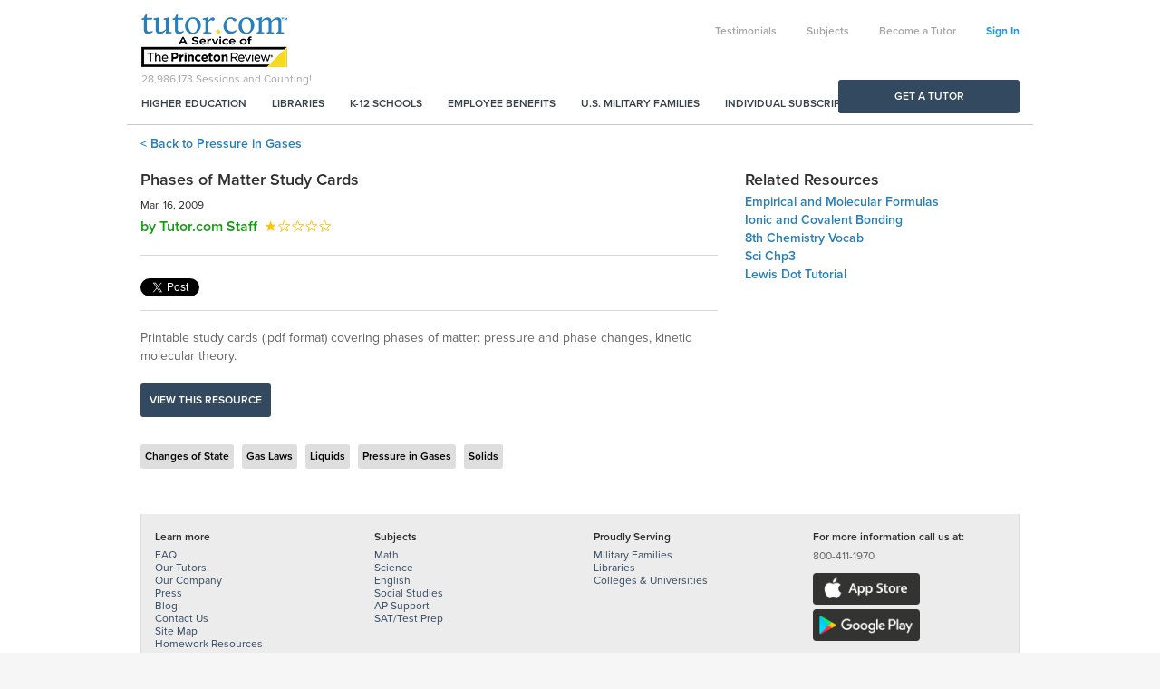

--- FILE ---
content_type: text/html; charset=utf-8
request_url: https://stg-www.tutor.com/resources/phases-of-matter-study-cards--3447
body_size: 32112
content:


<!DOCTYPE html>

<html xmlns="http://www.w3.org/1999/xhtml">

<head id="ctl00_ctl00_Head1"><title>
	Phases of Matter Study Cards - Tutor.com
</title>
	
<meta id="ctl00_ctl00_Header1_metadesc" name="description" content="Printable study cards (.pdf format) covering phases of matter: pressure and phase changes, kinetic molecular theory."></meta>
<meta name="viewport" content="width=device-width, initial-scale=1.0, maximum-scale=1.0, user-scalable=no" />
<meta http-equiv="X-UA-Compatible" content="IE=edge">
<meta name="msvalidate.01" content="FF3AE192E787D1B2DEDDC5F046FD1AB6" />

<link id="ctl00_ctl00_Header1_canonical" rel="canonical" href="http://www.tutor.com/resources/phases-of-matter-study-cards--3447"></link>




     <script src="/scripts-unminified/jquery-3.7.1.min.js"></script>
	 <script>
		$.fn.andSelf = $.fn.addBack;
	 </script>



<link href="//code.jquery.com/ui/1.13.3/themes/ui-lightness/jquery-ui.min.css" rel="stylesheet" />

<link href="//stg-www-aws-static.tutor.com/bootstrap3/css/bootstrap.min.css" rel="stylesheet" />
<script src="//stg-www-aws-static.tutor.com/bootstrap3/js/bootstrap.min.js"></script>

<link href="//stg-www-aws-static.tutor.com/styles/font-awesome-4.1.0.0/css/font-awesome.min.css" rel="stylesheet" />

<script type="text/javascript" src="//use.typekit.net/wlh6fak.js"></script>
<script type="text/javascript">try { Typekit.load(); } catch (e) { }</script>


	<link href="//stg-www-aws-static.tutor.com/styles/all.css?v=2023-06-23" rel="stylesheet" />
	<script src="//stg-www-aws-static.tutor.com/scripts/all.js?v=2023-06-23"></script>


<!-- jquery ui after bootstrap, some name conflicts -->
<script type="text/javascript" src="//code.jquery.com/ui/1.13.3/jquery-ui.min.js" integrity="sha256-sw0iNNXmOJbQhYFuC9OF2kOlD5KQKe1y5lfBn4C9Sjg=" crossorigin="anonymous"></script>



<!--[if IE 8 ]>
	<link href="/styles/thw_ie8.css" rel="stylesheet" type="text/css">
	<script src="/bootstrap3/js/respond.min.js" type="text/javascript"></script>
<![endif]-->

<script type="text/javascript">
	function doStartASession() {
		window.location = '/account';
	}

	
		setTimeout("doCounter()", 5000);
	
</script>

<script type="text/javascript">

	jQuery(function () {

		jQuery('#spanSubmit input[type="submit"]').on('click', function () {
			if (typeof Page_IsValid == 'undefined' || (typeof Page_IsValid != 'undefined' && Page_IsValid)) {
				$('#spanSubmit').hide();
				$('#spanSubmitWait').show();
			}
		});

		jQuery('.SubmitPanel input[type="submit"]').on('click', function () {
			if (typeof Page_IsValid == 'undefined' || (typeof Page_IsValid != 'undefined' && Page_IsValid)) {
				$('.SubmitPanel').hide();
				$('.SubmitPanelWait').show();
			}
		});
		
		jQuery('input[title!=""]').hint();

		jQuery('.error').delay(7000).fadeOut();

		jQuery('.autodisappear').delay(7000).fadeOut();

		Analytics_SetSegment('Families');
	});


</script>



<script type="text/javascript">
	// Use this for when we want to call google analytics page tracking function (to simulate a page hit)
	//  rmg: leaving ct_url param, but we don't use Clicktracks anymore
	function Analytics_TrackPage(ga_url, ct_url) {
		_GA_TrackPage(ga_url);
	}

	function _GA_TrackPage(url) {
		
			jQuery.ajax({
				url: "/log.aspx?nocache=1&k=1%2f28%2f2026+6%3a24%3a00+PM&h=fUAPyhNT91KlwL5aX7JlDNfJD3M%3d&u=" + escape(url)
			});
		

		if (typeof pageTracker == 'undefined' || typeof pageTracker._trackPageview == 'undefined')
			return;

		pageTracker._trackPageview(url);
	}

	function Analytics_SetSegment(segment) {
		if (typeof pageTracker == 'undefined')
			return;

		pageTracker._setVar(segment);
	}

	function Analytics_TrackPurchase(transactionId, total, city, state, country, items) {
		_GA_TrackPurchase(transactionId, total, city, state, country, items);
	}

	function _GA_TrackPurchase(transactionId, total, city, state, country, items) {
		if (typeof pageTracker == 'undefined')
			return;

		try {
			pageTracker._addTrans(
				  transactionId,    // transaction ID - required
				  'Tutor.com',		// affiliation or store name
				  total,			// total - required
				  '0',				// tax
				  '0',              // shipping
				  city,				// city
				  state,			// state or province
				  country           // country
			  );

			for (var i = 0; i < items.length; i++) {
				pageTracker._addItem(
					transactionId,			// transaction ID - required
					items[i].sku,			// SKU/code - required
					items[i].productName,	// product name
					items[i].category,		// category or variation
					items[i].price,			// unit price - required
					'1'						// quantity - required
				);
			}

			pageTracker._trackTrans(); //submits transaction to the Analytics servers
		} catch (err) { }
	}
</script>

</head>

<body>
    <form name="aspnetForm" method="post" action="/resources/phases-of-matter-study-cards--3447" id="aspnetForm">
<div>
<input type="hidden" name="__EVENTTARGET" id="__EVENTTARGET" value="" />
<input type="hidden" name="__EVENTARGUMENT" id="__EVENTARGUMENT" value="" />
<input type="hidden" name="__VIEWSTATE" id="__VIEWSTATE" value="/[base64]/[base64]" />
</div>

<script type="text/javascript">
//<![CDATA[
var theForm = document.forms['aspnetForm'];
if (!theForm) {
    theForm = document.aspnetForm;
}
function __doPostBack(eventTarget, eventArgument) {
    if (!theForm.onsubmit || (theForm.onsubmit() != false)) {
        theForm.__EVENTTARGET.value = eventTarget;
        theForm.__EVENTARGUMENT.value = eventArgument;
        theForm.submit();
    }
}
//]]>
</script>


<script src="/WebResource.axd?d=Fzo2WQ-RX_AwfQvQVQAdwUFWMlLhsbrher5H9LtvWQ3OrQPoY9L__gutU-nFUyPFG-dwbZAb_55rnGGUZlQPeisgnm_kBzoqp1PGuLTBafY1&amp;t=638901627720898773" type="text/javascript"></script>


<script src="/scripts/star_list_ajax.js" type="text/javascript"></script>
<script src="/ScriptResource.axd?d=wUCIb7OpHhkGB06MR94KyyERAMmEc4Pw5twp8UPvNTbG_vDQjzB1dHlpSj8dj5MiOUnYLRurVyBjHD5uIwstiZ6TPxWezT_uBx9LzncPoy-8VDhxQtkaWwo4reO26WJan6LG97Aj7clHjj5rFOP8J9EgnPdXRQdjuKuaW3kgNkCLrszSYh44k6qiJzW5RMcn0&amp;t=32e5dfca" type="text/javascript"></script>
<script src="/ScriptResource.axd?d=AurNnwZI7B9cHOEWuUVG7egxIdP8RaAKmSAamMyyFVS5jOJlR4J06CxePNWzkwUOu6ezGEg20dmejsVRCdwDEgrEn_qvmjuyX1FfwB1PtXb-C561G98nmaG0f0k8fnBdDrZ8NMosJXKP1ug8SGzDGAAQdQ1n8k6jplE2crumJu3va2W1KgnRHIslt5xoDbgx0&amp;t=32e5dfca" type="text/javascript"></script>
<div>

	<input type="hidden" name="__VIEWSTATEGENERATOR" id="__VIEWSTATEGENERATOR" value="9171F58F" />
</div>

		<script type="text/javascript">
//<![CDATA[
Sys.WebForms.PageRequestManager._initialize('ctl00$ctl00$ScriptManager1', 'aspnetForm', [], [], [], 90, 'ctl00$ctl00');
//]]>
</script>


		

<div class="blue-wrapper partnerships-container">
	<div class="container">
		<div class="col-sm-3 partners">
			<a href="//stg-military.tutor.com">
				<img alt="Military Families" src="//stg-www-aws-static.tutor.com/images/military_families.png?v=2023-06-23" />
				<p class="title">Military Families</p>
				<p class="description">The official provider of online tutoring and homework help to the Department of Defense.</p>
				<p class="sub-title">Check Eligibility</p>
			</a>
		</div>
		<div class="col-sm-3 partners">
			<a href="https://www.tutor.com/higher-education">
				<img src="//stg-www-aws-static.tutor.com/images/higher_education.png?v=2023-06-23" />
				<p class="title">Higher Education</p>
				<p class="description">Improve persistence and course completion with 24/7 student support online.</p>
				<p class="sub-title">How it Works</p>
			</a>
		</div>
		<div class="col-sm-3 partners">
			<a href="https://www.tutor.com/libraries">
				<img alt="Public Libraries" src="//stg-www-aws-static.tutor.com/images/public_libraries.png?v=2023-06-23" />
				<p class="title">Public Libraries</p>
				<p class="description">Engage your community with learning and career services for patrons of all ages.</p>
				<p class="sub-title">Learn More</p>
			</a>
		</div>
		<div class="col-sm-3 partners">
			<a href="https://www.tutor.com/employee-benefits">
				<img alt="Corporate Partners" src="//stg-www-aws-static.tutor.com/images/corporate_partners.png?v=2023-06-23" />
				<p class="title">Corporate Partners</p>
				<p class="description">Support your workforce and their families with a unique employee benefit.</p>
				<p class="sub-title">Get Started</p>
			</a>
		</div>
	</div>
</div>

<!--[if IE 7 ]>
	<div class="fixed alert alert-danger text-center">We noticed youâ€™re using Internet Explorer 7, which Tutor.com doesnâ€™t support. For a better experience, we recommend upgrading to Internet Explorer 8 or above. <a href="https://www.microsoft.com/en-us/download/internet-explorer-8-details.aspx">Click here for a free download.</a>
</div>
<![endif]-->	

<div id="fb-root"></div>
<script>
    window.fbAsyncInit = function () {
        FB.init({
            appId: '150972611694605',
            status: false, // check login status
            cookie: true, // enable cookies to allow the server to access the session
            xfbml: true  // parse XFBML
        });
    };

    // Load the SDK asynchronously
    (function (d) {
        var js, id = 'facebook-jssdk', ref = d.getElementsByTagName('script')[0];
        if (d.getElementById(id)) { return; }
        js = d.createElement('script'); js.id = id; js.async = true;
        js.src = "//connect.facebook.net/en_US/all.js";
        ref.parentNode.insertBefore(js, ref);
    }(document));
</script>
<div class="container">
	<div class="row hidden" id="divPartOfTPR">
		<div class="col-md-12" style="background-color:#F4DA22;min-height:45px;">
			<p style="text-align:center;line-height:45px; margin:0px;">
				Tutor.com is now part of <b>The Princeton Review</b>!
				&nbsp;&nbsp;
				<a href="#tprnew" class="btn-link btn-primary" style="border:1px solid black;color:black;padding:5px 10px; background-color:transparent">Learn more</a>
			</p>
		</div>
    </div>
	<div class="row">
		<div class="col-md-12">
				<div class="row main-navigation-wrapper">
					<div class="navbar-login header-links-nav hidden-xs">
						<ul class="list-inline hidden-xs">	
							
									<li><a href="/student-testimonials" id="ctl00_ctl00_ctl01_Testimonials">Testimonials</a></li>
									<li><a href="/subjects" id="ctl00_ctl00_ctl01_Subjects">Subjects</a></li>
									<li id="ctl00_ctl00_ctl01_BecomeATutorNav2"><a href="https://www.tutor.com/apply">Become a Tutor</a></li>								
									<li><a id="sign-in" href="https://stg-www.tutor.com/login">Sign In</a></li>
								
						</ul>
					</div>

					<nav class="navbar navbar-main-navigation" role="navigation">
						<!-- Brand and toggle get grouped for better mobile display -->
						<div class="navbar-header">
							<div class="logo-counter">						
								<a class="navbar-brand" href="/">
									<img alt="Online Tutoring and Homework Help" class="visible-xs" src="//stg-www-aws-static.tutor.com/images/logo_circle.png?v=2023-06-23" />
									<img alt="Online Tutoring and Homework Help" class="hidden-xs" src="//stg-www-aws-static.tutor.com/images/logo.png?v=2023-06-23" /></a>
								<div id="counter" class="hidden-xs">
									<span id="countertext">28,986,173</span> Sessions and Counting!
								</div>
							</div>
							<button id="ctl00_ctl00_ctl01_MainNavigationButton" type="button" class="navbar-toggle" data-toggle="collapse" data-target=".navbar-ex2-collapse"><i class="fa fa-bars"></i></button>
						</div>

						

						<!-- Collect the nav links, forms, and other content for toggling -->
						<div id="ctl00_ctl00_ctl01_MainNavigationContainer" class="collapse navbar-collapse navbar-ex2-collapse">
							<ul class="nav navbar-nav primary-nav pull-left hidden-xs">
								<li><a href="https://www.tutor.com/higher-education?ceid=nav">Higher Education</a></li>
								<li><a href="https://www.tutor.com/libraries?ceid=nav">Libraries</a></li>
								<li><a href="https://www.princetonreview.com/k12/partnerships/tutor-com?ceid=tutorhp-nav">K-12 Schools</a></li>
								<li><a href="https://www.tutor.com/employee-benefits?ceid=nav">Employee Benefits</a></li>
								<li><a href="//stg-military.tutor.com/home?ceid=nav">U.S. Military Families</a></li>
								<li><a href="https://www.princetonreview.com/academic-tutoring?ceid=tutorhp-nav">Individual Subscriptions</a></li>
							</ul>
							<ul class="nav navbar-nav primary-nav pull-left visible-xs">
								<li><a href="https://www.tutor.com/higher-education?ceid=nav-mb">Higher Education</a></li>
								<li><a href="https://www.tutor.com/libraries?ceid=nav-mb">Libraries</a></li>
								<li><a href="https://www.princetonreview.com/k12/partnerships/tutor-com?ceid=tutorhp-nav-mb">K-12 Schools</a></li>
								<li><a href="https://www.tutor.com/employee-benefits?ceid=nav-mb">Employee Benefits</a></li>
								<li><a href="//stg-military.tutor.com/home?ceid=nav-mb">U.S. Military Families</a></li>
								<li><a href="https://www.princetonreview.com/academic-tutoring?ceid=tutorhp-nav-mb">Individual Subscriptions</a></li>
							</ul>
                            <ul class="nav navbar-nav primary-nav pull-left visible-xs">
								
								<li class="divider"></li>								
									<li id="ctl00_ctl00_ctl01_BecomeATutorNav"><a href="https://www.tutor.com/apply">Become a Tutor</a></li>
										<li><a href="/login">Sign In</a></li>
									
							</ul>
						</div>
						<!-- /.navbar-collapse -->
					</nav>
				</div>
		</div>
	</div>
</div>

<div class="container" id="primary-cta-container" style="display:none;">
	<div class="row">
		<div class="col-md-12">
			<a class="btn btn-primary btn-block primary-cta" href="/tutor-search">Get a Tutor</a>
		</div>
	</div>
</div>

<script type="text/javascript">
	$(function () {
		if (($('.green-wrapper').length > 0 || $('.index-container').length > 0) && $('#NavigationSecondary').length == 0)
			$('.main-navigation-wrapper').addClass('no-border');
	})

    $(document).ready(function () {
        setTimeout("doCounter()", 5000);

        $('.partnerships').click(function () {
        	$('.partnerships-container').slideToggle("slow");
        });
    });
</script>





		
	<link rel="Stylesheet" type="text/css" href="/styles/www_resources.css" />

	
	<div class="container">
		<div id="ResourceDetails">

			<div class="crumbs">
				
<div class="">
	<a href='/resources/science/chemistry/pressure-in-gases'>&lt; Back to Pressure in Gases</a>
</div>

			</div>

			<div id="CurrentResource" class="row">
				<div class="col-md-8">

					<h1 id="ctl00_ctl00_content_content_lblResourceTitle">Phases of Matter Study Cards</h1>
					<h5 id="ctl00_ctl00_content_content_lblResourceDate">Mar. 16, 2009</h5>
		
					<div>
						<p style="float:left;margin-right: 10px;">
							<span class="content-author">
								<a class="content-author">by Tutor.com Staff</a>
							</span>
							
						</p>
						
<div id='ctl00_ctl00_content_content_starList1'>
    <ul class="horizontal_list star_list"><li><img class="rated_star" id="ctl00_ctl00_content_content_starList1_ratedImg1" src="//stg-www-aws-static.tutor.com/images/icons/stars_blue.gif" title="Average Rating: Poor" alt="Average Rating: Poor" /></li><li><img class="rated_star" id="ctl00_ctl00_content_content_starList1_ratedImg2" src="//stg-www-aws-static.tutor.com/images/icons/stars_white.gif" title="Fair" alt="Fair" /></li><li><img class="rated_star" id="ctl00_ctl00_content_content_starList1_ratedImg3" src="//stg-www-aws-static.tutor.com/images/icons/stars_white.gif" title="Average" alt="Average" /></li><li><img class="rated_star" id="ctl00_ctl00_content_content_starList1_ratedImg4" src="//stg-www-aws-static.tutor.com/images/icons/stars_white.gif" title="Good" alt="Good" /></li><li><img class="rated_star" id="ctl00_ctl00_content_content_starList1_ratedImg5" src="//stg-www-aws-static.tutor.com/images/icons/stars_white.gif" title="Excellent" alt="Excellent" /></li></ul><ul class="horizontal_list star_list rating_list"><li><a href="javascript:void(0);"><img src="//stg-www-aws-static.tutor.com/images/icons/stars_white.gif" id="ctl00_ctl00_content_content_starList1_ratingImg1" class="rating_star" alt="Click to rate this Poor" title="Click to Rate: Poor" /></a></li><li><a href="javascript:void(0);"><img src="//stg-www-aws-static.tutor.com/images/icons/stars_white.gif" id="ctl00_ctl00_content_content_starList1_ratingImg2" class="rating_star" alt="Click to rate this Fair" title="Click to Rate: Fair" /></a></li><li><a href="javascript:void(0);"><img src="//stg-www-aws-static.tutor.com/images/icons/stars_white.gif" id="ctl00_ctl00_content_content_starList1_ratingImg3" class="rating_star" alt="Click to rate this Average" title="Click to Rate: Average" /></a></li><li><a href="javascript:void(0);"><img src="//stg-www-aws-static.tutor.com/images/icons/stars_white.gif" id="ctl00_ctl00_content_content_starList1_ratingImg4" class="rating_star" alt="Click to rate this Good" title="Click to Rate: Good" /></a></li><li><a href="javascript:void(0);"><img src="//stg-www-aws-static.tutor.com/images/icons/stars_white.gif" id="ctl00_ctl00_content_content_starList1_ratingImg5" class="rating_star" alt="Click to rate this Excellent" title="Click to Rate: Excellent" /></a></li></ul>
    
</div>
       
					</div>
		                                                 		
					<div style="clear:both;"></div>
		
					<hr />

					<div class="SharingTools">
							<div>
								<!-- Twitter -->
								<a href="https://twitter.com/share" class="twitter-share-button" data-via="tutordotcom">Tweet</a>
								<script>!function(d,s,id){var js,fjs=d.getElementsByTagName(s)[0],p=/^http:/.test(d.location)?'http':'https';
									if(!d.getElementById(id)){js=d.createElement(s);js.id=id;js.src=p+'://platform.twitter.com/widgets.js';
										fjs.parentNode.insertBefore(js,fjs);}}(document, 'script', 'twitter-wjs');</script>
							</div>
							<div>
							<!-- FB Share -->
							<div class="fb-share-button" data-type="button_count"></div>
							</div>

							<div>
							<!-- FB Like -->
							<div class="fb-like" data-layout="button_count" data-action="like" data-show-faces="true" data-share="false"></div>
							</div>

							<div>
							<!-- Google -->
							<!-- Place this tag where you want the share button to render. -->
							<div class="g-plus" data-action="share"></div>
							</div>

							<!-- Place this tag after the last share tag. -->
							<script type="text/javascript">
								(function() {
									var po = document.createElement('script'); po.type = 'text/javascript'; po.async = true;
									po.src = 'https://apis.google.com/js/platform.js';
									var s = document.getElementsByTagName('script')[0]; s.parentNode.insertBefore(po, s);
								})();
							</script>
					</div>
					<div style="clear:both"></div>

					<hr />

					<div id="ctl00_ctl00_content_content_pnlInfo" style="margin: 20px 0px">
	
						Printable study cards (.pdf format) covering phases of matter: pressure and phase changes, kinetic molecular theory.
					
</div>
			
					<div id="ctl00_ctl00_content_content_pnlViewResource">
	
						<a href="resourceframe.aspx?id=3447" id="ctl00_ctl00_content_content_lnkRD1" class="btn btn-secondary" target="_blank">View this resource</a>
					
</div>

					<br />

					<ul class="empty_list">
					
						<li class="tag-cloud-item"><a class="btn btn-tertiary" href="/resources/science/chemistry/changes-of-state">Changes of State</a></li>
					
						<li class="tag-cloud-item"><a class="btn btn-tertiary" href="/resources/science/chemistry/gas-laws">Gas Laws</a></li>
					
						<li class="tag-cloud-item"><a class="btn btn-tertiary" href="/resources/science/chemistry/liquids">Liquids</a></li>
					
						<li class="tag-cloud-item"><a class="btn btn-tertiary" href="/resources/science/chemistry/pressure-in-gases">Pressure in Gases</a></li>
					
						<li class="tag-cloud-item"><a class="btn btn-tertiary" href="/resources/science/chemistry/solids">Solids</a></li>
					
					</ul>
				</div>
				<div class="col-md-4">
					<div id="RelatedResources">
						<h4>Related Resources</h4>
						<div id="ctl00_ctl00_content_content_RelatedResourcesContainer"><ul class="empty_list"><li><a href="/resources/empirical-and-molecular-formulas--7635">Empirical and Molecular Formulas</a></li><li><a href="/resources/ionic-and-covalent-bonding--2588">Ionic and Covalent Bonding</a></li><li><a href="/resources/8th-chemistry-vocab--9070">8th Chemistry Vocab</a></li><li><a href="/resources/sci-chp3--9083">Sci Chp3</a></li><li><a href="/resources/lewis-dot-tutorial--130">Lewis Dot Tutorial</a></li></ul></div>

						
						
					</div>
				</div>
			</div>
		</div>
	</div>


	<script type="text/javascript">
		$('#primary-cta-container').show();
	</script>

		
		

<!-- Footer -->
<div class="container">
	<div class="row footer">
		<div class="col-md-12 footer-links">
			<div class="row">
				<div class="col-sm-3 hidden-xs">
					<h5>Learn more</h5>
					<ul>
						<li><a href="https://www.tutor.com/faq">FAQ</a></li>
						<li><a href="https://www.tutor.com/our-tutors">Our Tutors</a></li>
						<li><a href="https://www.tutor.com/our-company">Our Company</a></li>
						<li><a href="https://www.tutor.com/press">Press</a></li>		
						<li><a href="https://blog.tutor.com/">Blog</a></li>
						<li><a rel="nofollow" href="https://www.tutor.com/contact-forms/individual-account.aspx">Contact Us</a></li>
						<li><a href="https://www.tutor.com/site-map">Site Map</a></li>
						<li><a href="https://www.tutor.com/resources">Homework Resources</a></li>
					</ul>
				</div>
				<div class="col-sm-3 hidden-xs">
					<h5>Subjects</h5>
					<ul>
						<li><a href="https://www.tutor.com/subjects/math">Math</a></li>
						<li><a href="https://www.tutor.com/subjects/science">Science</a></li>
						<li><a href="https://www.tutor.com/subjects/english">English</a></li>
						<li><a href="https://www.tutor.com/subjects/history">Social Studies</a></li>
						<li><a href="https://www.tutor.com/subjects/advanced-placement">AP Support</a></li>
						<li><a href="https://www.tutor.com/subjects/test-prep">SAT/Test Prep</a></li>
					</ul>
				</div>			
				<div class="col-sm-3 hidden-xs">
					<h5>Proudly Serving</h5>
					<ul>
						<li><a href="//stg-military.tutor.com">Military Families</a></li>
						<li><a href="https://www.tutor.com/libraries">Libraries</a></li>
						<li><a href="https://www.tutor.com/higher-education">Colleges &amp; Universities</a></li>
					</ul>
				</div>
				<div class="col-xs-12 col-sm-3 divider-left">
					<h5>For more information call us at:</h5>
					<p><span>800-411-1970</span></p>
					<p></p>
					<p>
						<a href="https://apps.apple.com/us/app/tutor-com/id382913089" target="_blank"><img class="icon-store" src="//stg-www-aws-static.tutor.com/images/appstore.png?v=2023-06-23" style="width: 118px; height: 35px;" /></a> 
						<a href="https://play.google.com/store/apps/details?id=com.tutor.togo.android.x2020&hl=en_US&gl=US" target="_blank"><img class="icon-store" src="//stg-www-aws-static.tutor.com/images/googleplay.png?v=2023-06-23" style="width: 118px; height: 35px;" /></a>
					</p>
				</div>
			</div>
		</div>
        <div class="col-md-12 footer-copyright">
            <div class="row">
                <div class="col-sm-8 copyright" style="font-size: 14px;">&copy;2026 Tutor.com / The Princeton Review - Not Affiliated with Princeton University. <br />
                    <a href="https://www.tutor.com/privacy" style="font-size: 14px;font-weight: bold;">Privacy Policy</a> &nbsp;|&nbsp; 
                    <a href="http://www.tutor.com/privacy#ccpa" style="font-size: 14px;font-weight: bold;">CCPA Privacy Notice</a>&nbsp;|&nbsp;
                    <a href="http://www.tutor.com/terms-of-use" style="font-size: 14px;font-weight: bold;">Terms of Use</a>
                </div>
                <div class="col-sm-4 social-icons">
                    <a href="https://www.linkedin.com/company/tutor.com" target="_blank"><i class="fa fa-linkedin" name="linkedin_name"></i></a>
                    <a href="https://www.twitter.com/tutordotcom" target="_blank"><i class="fa fa-twitter" name="twitter_name"></i></a>
                    <a href="https://pinterest.com/tutordotcom/" target="_blank"><i class="fa fa-pinterest" name="fb_pinterest"></i></a>
                    <a href="https://www.facebook.com/tutordotcomformilitary" target="_blank"><i class="fa fa-facebook" name="fb_name"></i></a>
                    <a href="https://plus.google.com/u/0/116428089809118720002/" target="_blank"><i class="fa fa-google-plus" name="fb_googleplus"></i></a>
                </div>
            </div>
        </div>
	</div>
</div>




	<script type="text/javascript">
		//jquery.placeholder.js
		$('input, textarea').placeholder();

		$(document).ready(function () {
			hideFooter();
		});
		$(window).resize(function () {
			hideFooter();
		});



		function hideFooter() { //Footer navigation show/hide on resize
			if ($(document).width() < 768) {
				$(".footer-border .category").siblings().slideUp();
			}
			else if ($(document).width() >= 768) {
				$(".footer-border .category").siblings().slideDown();
			}
		}

		$(".footer-border .category").click(function () { //Footer navigation show just one on click
		
			if ($(this).siblings().css('display') == 'block' && ($(document).width() < 768)) {
				$(this).siblings().slideUp();			
			}
			else if ($(this).siblings().css('display') == 'none' && ($(document).width() < 768)) {
				$(".footer-border .category").siblings().slideUp();
				$(this).siblings().slideDown();
			}
		});
	</script>


<!-- Google Code for Remarketing Tag -->
<!--------------------------------------------------
Remarketing tags may not be associated with personally identifiable information or placed on pages related to sensitive categories. See more information and instructions on how to setup the tag on: http://google.com/ads/remarketingsetup
--------------------------------------------------->
<script type="text/javascript">
	/* <![CDATA[ */
	var google_conversion_id = 986356462;
	var google_custom_params = window.google_tag_params;
	var google_remarketing_only = true;
	/* ]]> */
</script>
<div style="display:none;">
<script type="text/javascript" src="//www.googleadservices.com/pagead/conversion.js"></script>
</div>
<noscript>
<div style="display:inline;">
<img height="1" width="1" style="border-style:none;" alt="" src="//googleads.g.doubleclick.net/pagead/viewthroughconversion/986356462/?value=0&amp;guid=ON&amp;script=0"/>
</div>
</noscript>
<!-- END Google Code for Remarketing Tag -->


		

<script type="text/javascript">
//<![CDATA[
var ctl00_ctl00_content_content_starList1_starList = new StarList('/images/icons/stars_white.gif','/images/icons/stars_orange.gif','3447','ctl00_ctl00_content_content_starList1', '/WebServices/RatingList.asmx/RateResource'); ctl00_ctl00_content_content_starList1_starList.setUpStars();//]]>
</script>
</form>
</body>
</html>

--- FILE ---
content_type: text/html; charset=utf-8
request_url: https://accounts.google.com/o/oauth2/postmessageRelay?parent=https%3A%2F%2Fstg-www.tutor.com&jsh=m%3B%2F_%2Fscs%2Fabc-static%2F_%2Fjs%2Fk%3Dgapi.lb.en.2kN9-TZiXrM.O%2Fd%3D1%2Frs%3DAHpOoo_B4hu0FeWRuWHfxnZ3V0WubwN7Qw%2Fm%3D__features__
body_size: 164
content:
<!DOCTYPE html><html><head><title></title><meta http-equiv="content-type" content="text/html; charset=utf-8"><meta http-equiv="X-UA-Compatible" content="IE=edge"><meta name="viewport" content="width=device-width, initial-scale=1, minimum-scale=1, maximum-scale=1, user-scalable=0"><script src='https://ssl.gstatic.com/accounts/o/2580342461-postmessagerelay.js' nonce="193Md-RlRUFCZ4byNjhGXQ"></script></head><body><script type="text/javascript" src="https://apis.google.com/js/rpc:shindig_random.js?onload=init" nonce="193Md-RlRUFCZ4byNjhGXQ"></script></body></html>

--- FILE ---
content_type: text/xml; charset=utf-8
request_url: https://stg-www.tutor.com/counter/counter.asmx?nocache=1
body_size: 311
content:
<?xml version="1.0" encoding="utf-8"?><soap:Envelope xmlns:soap="http://schemas.xmlsoap.org/soap/envelope/" xmlns:xsi="http://www.w3.org/2001/XMLSchema-instance" xmlns:xsd="http://www.w3.org/2001/XMLSchema"><soap:Body><GetTotalSessionsCountResponse xmlns="http://www.tutor.com/"><GetTotalSessionsCountResult>28986173</GetTotalSessionsCountResult></GetTotalSessionsCountResponse></soap:Body></soap:Envelope>